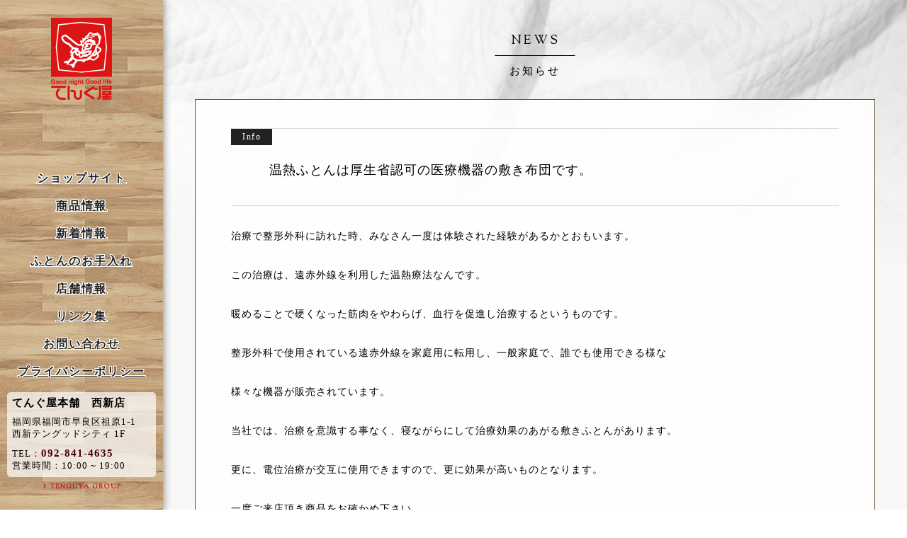

--- FILE ---
content_type: text/html; charset=UTF-8
request_url: https://tenguya.com/news/info/2372.html
body_size: 6115
content:
<!DOCTYPE html>
<html>
  <head>
    <!-- Google tag (gtag.js) -->
<script async src="https://www.googletagmanager.com/gtag/js?id=G-G3BYFBTS8N"></script>
<script>
  window.dataLayer = window.dataLayer || [];

  function gtag() {
    dataLayer.push(arguments);
  }
  gtag('js', new Date());

  gtag('config', 'G-G3BYFBTS8N');
</script>
<!-- Google Tag Manager -->
<!-- <script>(function(w,d,s,l,i){w[l]=w[l]||[];w[l].push({'gtm.start':
new Date().getTime(),event:'gtm.js'});var f=d.getElementsByTagName(s)[0],
j=d.createElement(s),dl=l!='dataLayer'?'&l='+l:'';j.async=true;j.src=
'https://www.googletagmanager.com/gtm.js?id='+i+dl;f.parentNode.insertBefore(j,f);
})(window,document,'script','dataLayer','GTM-WWTP7QD');</script> -->
<!-- End Google Tag Manager -->
<meta charset="utf-8">
<title>温熱ふとんは厚生省認可の医療機器の敷き布団です。 | てんぐ屋本舗 西新店</title>

<!-- Google Tag Manager -->
<!-- <script>(function(w,d,s,l,i){w[l]=w[l]||[];w[l].push({'gtm.start':
new Date().getTime(),event:'gtm.js'});var f=d.getElementsByTagName(s)[0],
j=d.createElement(s),dl=l!='dataLayer'?'&l='+l:'';j.async=true;j.src=
'https://www.googletagmanager.com/gtm.js?id='+i+dl;f.parentNode.insertBefore(j,f);
})(window,document,'script','dataLayer','GTM-5HDDQNB');</script> -->
<!-- End Google Tag Manager -->

<meta http-equiv="X-UA-Compatible" content="ie=edge">
<meta name="viewport" content="width=device-width,initial-scale=1">
<meta name="format-detection" content="telephone=no">

<meta property="og:locale" content="ja_JP">
<meta property="og:site_name" content="てんぐ屋本舗　西新店 | 西川ふとんチェーン・フランスベッド取扱店">
<meta property="og:title" content="温熱ふとんは厚生省認可の医療機器の敷き布団です。 | てんぐ屋本舗 西新店">
<meta property="og:url" content="https://tenguya.com/news/info/2372.html">
<meta property="og:image" content="https://tenguya.com/screenshot.png">
<meta property="og:type" content="website">
<meta property="og:description" content="てんぐ屋本舗西新店から、お店の情報やお得な情報、おふとん・枕のお悩みを解決する耳寄り情報を配信しています。">

<meta name="twitter:card" content="summary_large_image">
<meta name="twitter:title" content="温熱ふとんは厚生省認可の医療機器の敷き布団です。 | てんぐ屋本舗 西新店">
<meta name="twitter:image" content="https://tenguya.com/screenshot.png">
<meta name="twitter:description" content="てんぐ屋本舗西新店から、お店の情報やお得な情報、おふとん・枕のお悩みを解決する耳寄り情報を配信しています。">

<meta name="keywords" content="てんぐ屋,てんぐや,福岡,西川ふとん,フランスベッド,敷ふとん,掛ふとん,枕,マットレス,リフォーム,オーダーメイド, 西新店，快眠，オーダーメイド，ふとん，まくら，売り出し，お悩み解決">
<meta name="description" content="てんぐ屋本舗西新店から、お店の情報やお得な情報、おふとん・枕のお悩みを解決する耳寄り情報を配信しています。">

<link rel="shortcut icon" href="/favicon.ico">
<link rel="apple-touch-icon apple-touch-icon-precomposed" href="/apple-touch-icon.png">

<link href="https://fonts.googleapis.com/css?family=Sorts+Mill+Goudy" rel="stylesheet">
<link href="https://fonts.googleapis.com/css?family=Josefin+Sans" rel="stylesheet">
<link href="https://maxcdn.bootstrapcdn.com/font-awesome/4.7.0/css/font-awesome.min.css" rel="stylesheet">

<link rel="stylesheet" href="/asset/css/default.css">
<link rel="stylesheet" href="/asset/css/common.css?2026-01-24 03:53:34">

<link rel='dns-prefetch' href='//s.w.org' />
<link rel='stylesheet' id='contact-form-7-css'  href='https://tenguya.com/wp/wp-content/plugins/contact-form-7/includes/css/styles.css?ver=4.8.1' type='text/css' media='all' />
<link rel='stylesheet' id='contact-form-7-confirm-css'  href='https://tenguya.com/wp/wp-content/plugins/contact-form-7-add-confirm/includes/css/styles.css?ver=4.8' type='text/css' media='all' />
<script type='text/javascript' src='https://tenguya.com/wp/wp-includes/js/jquery/jquery.js?ver=1.12.4'></script>
<script type='text/javascript' src='https://tenguya.com/wp/wp-includes/js/jquery/jquery-migrate.min.js?ver=1.4.1'></script>
<link rel="canonical" href="https://tenguya.com/news/info/2372.html" />
<link rel='shortlink' href='https://tenguya.com/?p=2372' />
<link rel="alternate" type="application/json+oembed" href="https://tenguya.com/wp-json/oembed/1.0/embed?url=https%3A%2F%2Ftenguya.com%2Fnews%2Finfo%2F2372.html" />
<link rel="alternate" type="text/xml+oembed" href="https://tenguya.com/wp-json/oembed/1.0/embed?url=https%3A%2F%2Ftenguya.com%2Fnews%2Finfo%2F2372.html&#038;format=xml" />

<script src="/asset/js/jquery.min.js"></script>

<!-- Global site tag (gtag.js) - Google Analytics -->
<!-- <script async src="https://www.googletagmanager.com/gtag/js?id=UA-11521772-1"></script>
<script>
  window.dataLayer = window.dataLayer || [];
  function gtag(){dataLayer.push(arguments);}
  gtag('js', new Date());

  gtag('config', 'UA-11521772-1');
</script> -->
<!--test-->

<!-- Google tag (gtag.js) -->
<script async src="https://www.googletagmanager.com/gtag/js?id=AW-16683678340"></script>
<script>
  window.dataLayer = window.dataLayer || [];

  function gtag() {
    dataLayer.push(arguments);
  }
  gtag('js', new Date());
  gtag('config', 'AW-16683678340');
</script>  </head>
  <body><!-- Google Tag Manager (noscript) -->
<noscript><iframe src="https://www.googletagmanager.com/ns.html?id=GTM-WWTP7QD"
height="0" width="0" style="display:none;visibility:hidden"></iframe></noscript>
<!-- End Google Tag Manager (noscript) -->


    <!-- Google Tag Manager (noscript) -->
<noscript><iframe src="https://www.googletagmanager.com/ns.html?id=GTM-5HDDQNB"
height="0" width="0" style="display:none;visibility:hidden"></iframe></noscript>
<!-- End Google Tag Manager (noscript) -->

<div id="globalNav">

  <div class="logo">
    <a href="https://tenguya.com" class="navLogo">
      <img src="/asset/img/common/logo_tenguya_pc.png" class="pcOnly" alt="てんぐ屋本舗">
      <img src="/asset/img/honpo/logo.webp" class="smOnly" alt="てんぐ屋本舗">
    </a>
    <a href="#" id="toggleNav" class="smOnly"></a>
  </div>

  <nav>
    <ul>
      <li><a href="https://shop.tenguya.com" target="_blank">ショップサイト</a></li>
      <li><a href="https://shop.tenguya.com/collections/all" target="_blank">商品情報</a></li>
      <li class="current"><a href="https://tenguya.com/category/news">新着情報</a></li>
      <li><a href="https://tenguya.com/recommend/reform">ふとんのお手入れ</a></li>
      <!--li><a href="https://tenguya.com/?page_id=1250">クーポン</a></li-->
      <li><a href="https://tenguya.com/shop">店舗情報</a></li>
      <li><a href="https://tenguya.com/links">リンク集</a></li>
      <li><a href="https://tenguya.com/contact">お問い合わせ</a></li>
      <li><a href="https://tenguya.com/privacy">プライバシーポリシー</a></li>
    </ul>

    <div class="shopinfo">
      <div class="name">てんぐ屋本舗　西新店</div>
      <div class="address">
        福岡県福岡市早良区祖原1-1　西新テングッドシティ 1F
      </div>
      <div class="tel">TEL：<strong>092-841-4635</strong></div>
      <div class="time">営業時間：10:00 ~ 19:00</div>
    </div>

    <a class="groupLink" href="https://www.tenguya-group.com/" target="_blank">
      <img src="/asset/img/common/txt_group-link_pc.png" class="pcOnly" alt="TENGUYA GROUP">
      <img src="/asset/img/common/txt_group-link.png" class="smOnly" alt="TENGUYA GROUP">
    </a>

    <div class="smOnly">
      <a href="#" id="closeNav"></a>
    </div>
  </nav>

</div>    <div id="content" class="news">
      <h2 class="titType02">
        NEWS
        <small>お知らせ</small>
      </h2>
      <div class="inner">
        <div class="postWrap">
          <div class="postTitle">
            <h2>温熱ふとんは厚生省認可の医療機器の敷き布団です。</h2>
                        <span class="postCat">
              Info            </span>
                      </div>
          <div class="postContent">
            <p>治療で整形外科に訪れた時、みなさん一度は体験された経験があるかとおもいます。</p>
<p>この治療は、遠赤外線を利用した温熱療法なんです。</p>
<p>暖めることで硬くなった筋肉をやわらげ、血行を促進し治療するというものです。</p>
<p>整形外科で使用されている遠赤外線を家庭用に転用し、一般家庭で、誰でも使用できる様な</p>
<p>様々な機器が販売されています。</p>
<p>当社では、治療を意識する事なく、寝ながらにして治療効果のあがる敷きふとんがあります。</p>
<p>更に、電位治療が交互に使用できますので、更に効果が高いものとなります。</p>
<p>一度ご来店頂き商品をお確かめ下さい。</p>
<p><img class="alignnone size-full wp-image-2373" src="https://tenguya.com/wp/wp-content/uploads/2018/10/IMG_20181018_124346-e1540013300129.jpg" alt="" width="600" height="1067" /></p>
<p>&nbsp;</p>
          </div>
          <time>Date: 2018/10/26</time>
        </div><!-- /.postWrap -->
        <div class="pagination02">
                      <a href="https://tenguya.com/news/blog/2333.html" class="prev">前の記事</a>
                                <a href="https://tenguya.com/news/info/2385.html" class="next">次の記事</a>
                    <a href="https://tenguya.com/news" class="index">一覧ページ</a>
        </div>
      </div><!-- /.inner -->
    </div><!-- /#content -->
    <section class="newsFooter">
  <div class="inner clearfix">
    <div class="smOnly">
      <select class="custom dark js-selectjumper">
        <option value="https://tenguya.com/news">すべてのお知らせ</option>
                  <option value="https://tenguya.com/news/bargain-2">Bargain</option>
                  <option value="https://tenguya.com/news/info">Info</option>
                  <option value="https://tenguya.com/news/bargain">お得な情報</option>
                  <option value="https://tenguya.com/news/blog">ブログ</option>
              </select>
      <select class="custom dark js-selectjumper">
                  <optgroup label="2026年">
                          <option value="https://tenguya.com/date/2026/01">2026年1月&nbsp;(1)</option>
                      </optgroup>
                  <optgroup label="2025年">
                          <option value="https://tenguya.com/date/2025/12">2025年12月&nbsp;(3)</option>
                          <option value="https://tenguya.com/date/2025/11">2025年11月&nbsp;(2)</option>
                          <option value="https://tenguya.com/date/2025/10">2025年10月&nbsp;(2)</option>
                          <option value="https://tenguya.com/date/2025/09">2025年9月&nbsp;(3)</option>
                          <option value="https://tenguya.com/date/2025/08">2025年8月&nbsp;(1)</option>
                          <option value="https://tenguya.com/date/2025/06">2025年6月&nbsp;(2)</option>
                          <option value="https://tenguya.com/date/2025/04">2025年4月&nbsp;(1)</option>
                          <option value="https://tenguya.com/date/2025/02">2025年2月&nbsp;(2)</option>
                          <option value="https://tenguya.com/date/2025/01">2025年1月&nbsp;(2)</option>
                      </optgroup>
                  <optgroup label="2024年">
                          <option value="https://tenguya.com/date/2024/12">2024年12月&nbsp;(2)</option>
                          <option value="https://tenguya.com/date/2024/11">2024年11月&nbsp;(3)</option>
                          <option value="https://tenguya.com/date/2024/10">2024年10月&nbsp;(3)</option>
                          <option value="https://tenguya.com/date/2024/09">2024年9月&nbsp;(6)</option>
                          <option value="https://tenguya.com/date/2024/08">2024年8月&nbsp;(4)</option>
                          <option value="https://tenguya.com/date/2024/07">2024年7月&nbsp;(4)</option>
                          <option value="https://tenguya.com/date/2024/06">2024年6月&nbsp;(3)</option>
                          <option value="https://tenguya.com/date/2024/05">2024年5月&nbsp;(2)</option>
                          <option value="https://tenguya.com/date/2024/04">2024年4月&nbsp;(1)</option>
                          <option value="https://tenguya.com/date/2024/03">2024年3月&nbsp;(5)</option>
                          <option value="https://tenguya.com/date/2024/02">2024年2月&nbsp;(2)</option>
                          <option value="https://tenguya.com/date/2024/01">2024年1月&nbsp;(1)</option>
                      </optgroup>
                  <optgroup label="2023年">
                          <option value="https://tenguya.com/date/2023/12">2023年12月&nbsp;(2)</option>
                          <option value="https://tenguya.com/date/2023/11">2023年11月&nbsp;(1)</option>
                          <option value="https://tenguya.com/date/2023/10">2023年10月&nbsp;(6)</option>
                          <option value="https://tenguya.com/date/2023/09">2023年9月&nbsp;(1)</option>
                          <option value="https://tenguya.com/date/2023/08">2023年8月&nbsp;(2)</option>
                          <option value="https://tenguya.com/date/2023/07">2023年7月&nbsp;(1)</option>
                          <option value="https://tenguya.com/date/2023/06">2023年6月&nbsp;(2)</option>
                          <option value="https://tenguya.com/date/2023/05">2023年5月&nbsp;(4)</option>
                          <option value="https://tenguya.com/date/2023/04">2023年4月&nbsp;(1)</option>
                          <option value="https://tenguya.com/date/2023/03">2023年3月&nbsp;(1)</option>
                          <option value="https://tenguya.com/date/2023/02">2023年2月&nbsp;(2)</option>
                          <option value="https://tenguya.com/date/2023/01">2023年1月&nbsp;(1)</option>
                      </optgroup>
                  <optgroup label="2022年">
                          <option value="https://tenguya.com/date/2022/12">2022年12月&nbsp;(3)</option>
                          <option value="https://tenguya.com/date/2022/11">2022年11月&nbsp;(3)</option>
                          <option value="https://tenguya.com/date/2022/10">2022年10月&nbsp;(3)</option>
                          <option value="https://tenguya.com/date/2022/09">2022年9月&nbsp;(2)</option>
                          <option value="https://tenguya.com/date/2022/08">2022年8月&nbsp;(3)</option>
                          <option value="https://tenguya.com/date/2022/07">2022年7月&nbsp;(5)</option>
                          <option value="https://tenguya.com/date/2022/06">2022年6月&nbsp;(3)</option>
                          <option value="https://tenguya.com/date/2022/05">2022年5月&nbsp;(5)</option>
                          <option value="https://tenguya.com/date/2022/04">2022年4月&nbsp;(4)</option>
                          <option value="https://tenguya.com/date/2022/03">2022年3月&nbsp;(2)</option>
                          <option value="https://tenguya.com/date/2022/02">2022年2月&nbsp;(6)</option>
                          <option value="https://tenguya.com/date/2022/01">2022年1月&nbsp;(3)</option>
                      </optgroup>
                  <optgroup label="2021年">
                          <option value="https://tenguya.com/date/2021/12">2021年12月&nbsp;(7)</option>
                          <option value="https://tenguya.com/date/2021/11">2021年11月&nbsp;(5)</option>
                          <option value="https://tenguya.com/date/2021/10">2021年10月&nbsp;(1)</option>
                          <option value="https://tenguya.com/date/2021/09">2021年9月&nbsp;(3)</option>
                          <option value="https://tenguya.com/date/2021/07">2021年7月&nbsp;(6)</option>
                          <option value="https://tenguya.com/date/2021/06">2021年6月&nbsp;(2)</option>
                          <option value="https://tenguya.com/date/2021/05">2021年5月&nbsp;(3)</option>
                          <option value="https://tenguya.com/date/2021/04">2021年4月&nbsp;(5)</option>
                          <option value="https://tenguya.com/date/2021/03">2021年3月&nbsp;(6)</option>
                          <option value="https://tenguya.com/date/2021/02">2021年2月&nbsp;(7)</option>
                          <option value="https://tenguya.com/date/2021/01">2021年1月&nbsp;(4)</option>
                      </optgroup>
                  <optgroup label="2020年">
                          <option value="https://tenguya.com/date/2020/12">2020年12月&nbsp;(4)</option>
                          <option value="https://tenguya.com/date/2020/11">2020年11月&nbsp;(5)</option>
                          <option value="https://tenguya.com/date/2020/10">2020年10月&nbsp;(4)</option>
                          <option value="https://tenguya.com/date/2020/09">2020年9月&nbsp;(8)</option>
                          <option value="https://tenguya.com/date/2020/08">2020年8月&nbsp;(6)</option>
                          <option value="https://tenguya.com/date/2020/07">2020年7月&nbsp;(5)</option>
                          <option value="https://tenguya.com/date/2020/06">2020年6月&nbsp;(6)</option>
                          <option value="https://tenguya.com/date/2020/05">2020年5月&nbsp;(3)</option>
                          <option value="https://tenguya.com/date/2020/04">2020年4月&nbsp;(8)</option>
                          <option value="https://tenguya.com/date/2020/03">2020年3月&nbsp;(5)</option>
                          <option value="https://tenguya.com/date/2020/02">2020年2月&nbsp;(6)</option>
                          <option value="https://tenguya.com/date/2020/01">2020年1月&nbsp;(5)</option>
                      </optgroup>
                  <optgroup label="2019年">
                          <option value="https://tenguya.com/date/2019/12">2019年12月&nbsp;(8)</option>
                          <option value="https://tenguya.com/date/2019/11">2019年11月&nbsp;(3)</option>
                          <option value="https://tenguya.com/date/2019/10">2019年10月&nbsp;(6)</option>
                          <option value="https://tenguya.com/date/2019/09">2019年9月&nbsp;(4)</option>
                          <option value="https://tenguya.com/date/2019/08">2019年8月&nbsp;(6)</option>
                          <option value="https://tenguya.com/date/2019/07">2019年7月&nbsp;(3)</option>
                          <option value="https://tenguya.com/date/2019/06">2019年6月&nbsp;(5)</option>
                          <option value="https://tenguya.com/date/2019/05">2019年5月&nbsp;(4)</option>
                          <option value="https://tenguya.com/date/2019/04">2019年4月&nbsp;(5)</option>
                          <option value="https://tenguya.com/date/2019/03">2019年3月&nbsp;(3)</option>
                          <option value="https://tenguya.com/date/2019/02">2019年2月&nbsp;(3)</option>
                          <option value="https://tenguya.com/date/2019/01">2019年1月&nbsp;(5)</option>
                      </optgroup>
                  <optgroup label="2018年">
                          <option value="https://tenguya.com/date/2018/12">2018年12月&nbsp;(9)</option>
                          <option value="https://tenguya.com/date/2018/11">2018年11月&nbsp;(16)</option>
                          <option value="https://tenguya.com/date/2018/10">2018年10月&nbsp;(13)</option>
                          <option value="https://tenguya.com/date/2018/09">2018年9月&nbsp;(5)</option>
                          <option value="https://tenguya.com/date/2018/08">2018年8月&nbsp;(4)</option>
                          <option value="https://tenguya.com/date/2018/07">2018年7月&nbsp;(5)</option>
                          <option value="https://tenguya.com/date/2018/06">2018年6月&nbsp;(6)</option>
                          <option value="https://tenguya.com/date/2018/05">2018年5月&nbsp;(2)</option>
                          <option value="https://tenguya.com/date/2018/04">2018年4月&nbsp;(3)</option>
                          <option value="https://tenguya.com/date/2018/03">2018年3月&nbsp;(3)</option>
                          <option value="https://tenguya.com/date/2018/02">2018年2月&nbsp;(4)</option>
                          <option value="https://tenguya.com/date/2018/01">2018年1月&nbsp;(8)</option>
                      </optgroup>
                  <optgroup label="2017年">
                          <option value="https://tenguya.com/date/2017/12">2017年12月&nbsp;(12)</option>
                          <option value="https://tenguya.com/date/2017/11">2017年11月&nbsp;(8)</option>
                          <option value="https://tenguya.com/date/2017/10">2017年10月&nbsp;(12)</option>
                          <option value="https://tenguya.com/date/2017/09">2017年9月&nbsp;(8)</option>
                          <option value="https://tenguya.com/date/2017/08">2017年8月&nbsp;(7)</option>
                          <option value="https://tenguya.com/date/2017/07">2017年7月&nbsp;(11)</option>
                          <option value="https://tenguya.com/date/2017/06">2017年6月&nbsp;(11)</option>
                          <option value="https://tenguya.com/date/2017/05">2017年5月&nbsp;(21)</option>
                          <option value="https://tenguya.com/date/2017/04">2017年4月&nbsp;(30)</option>
                          <option value="https://tenguya.com/date/2017/03">2017年3月&nbsp;(17)</option>
                          <option value="https://tenguya.com/date/2017/02">2017年2月&nbsp;(12)</option>
                          <option value="https://tenguya.com/date/2017/01">2017年1月&nbsp;(7)</option>
                      </optgroup>
                  <optgroup label="2016年">
                          <option value="https://tenguya.com/date/2016/12">2016年12月&nbsp;(9)</option>
                          <option value="https://tenguya.com/date/2016/11">2016年11月&nbsp;(4)</option>
                          <option value="https://tenguya.com/date/2016/10">2016年10月&nbsp;(8)</option>
                          <option value="https://tenguya.com/date/2016/09">2016年9月&nbsp;(9)</option>
                          <option value="https://tenguya.com/date/2016/08">2016年8月&nbsp;(9)</option>
                          <option value="https://tenguya.com/date/2016/07">2016年7月&nbsp;(19)</option>
                          <option value="https://tenguya.com/date/2016/06">2016年6月&nbsp;(6)</option>
                          <option value="https://tenguya.com/date/2016/05">2016年5月&nbsp;(9)</option>
                          <option value="https://tenguya.com/date/2016/04">2016年4月&nbsp;(11)</option>
                          <option value="https://tenguya.com/date/2016/03">2016年3月&nbsp;(9)</option>
                          <option value="https://tenguya.com/date/2016/02">2016年2月&nbsp;(13)</option>
                          <option value="https://tenguya.com/date/2016/01">2016年1月&nbsp;(8)</option>
                      </optgroup>
                  <optgroup label="2015年">
                          <option value="https://tenguya.com/date/2015/12">2015年12月&nbsp;(10)</option>
                          <option value="https://tenguya.com/date/2015/11">2015年11月&nbsp;(6)</option>
                          <option value="https://tenguya.com/date/2015/10">2015年10月&nbsp;(15)</option>
                          <option value="https://tenguya.com/date/2015/09">2015年9月&nbsp;(19)</option>
                          <option value="https://tenguya.com/date/2015/08">2015年8月&nbsp;(5)</option>
                          <option value="https://tenguya.com/date/2015/07">2015年7月&nbsp;(23)</option>
                          <option value="https://tenguya.com/date/2015/06">2015年6月&nbsp;(5)</option>
                          <option value="https://tenguya.com/date/2015/05">2015年5月&nbsp;(2)</option>
                          <option value="https://tenguya.com/date/2015/04">2015年4月&nbsp;(3)</option>
                      </optgroup>
              </select>
    </div>
    <div class="pcOnly">
      <ul class="newsCatList">
        <li><a href="https://tenguya.com/news">すべてのお知らせ</a></li>
                  <li><a href="https://tenguya.com/news/bargain-2">Bargain</a></li>
                  <li><a href="https://tenguya.com/news/info">Info</a></li>
                  <li><a href="https://tenguya.com/news/bargain">お得な情報</a></li>
                  <li><a href="https://tenguya.com/news/blog">ブログ</a></li>
              </ul>
      <div class="archiveList">
                  <dl class="dateArchive">
            <dt><a href="#">2026年</a></dt>
            <dd>
              <ul>
                                  <a href='https://tenguya.com/date/2026/01'>2026年1月</a>&nbsp;(1)                              </ul>
            </dd>
          </dl>
                  <dl class="dateArchive">
            <dt><a href="#">2025年</a></dt>
            <dd>
              <ul>
                                  <a href='https://tenguya.com/date/2025/12'>2025年12月</a>&nbsp;(3)                                  <a href='https://tenguya.com/date/2025/11'>2025年11月</a>&nbsp;(2)                                  <a href='https://tenguya.com/date/2025/10'>2025年10月</a>&nbsp;(2)                                  <a href='https://tenguya.com/date/2025/09'>2025年9月</a>&nbsp;(3)                                  <a href='https://tenguya.com/date/2025/08'>2025年8月</a>&nbsp;(1)                                  <a href='https://tenguya.com/date/2025/06'>2025年6月</a>&nbsp;(2)                                  <a href='https://tenguya.com/date/2025/04'>2025年4月</a>&nbsp;(1)                                  <a href='https://tenguya.com/date/2025/02'>2025年2月</a>&nbsp;(2)                                  <a href='https://tenguya.com/date/2025/01'>2025年1月</a>&nbsp;(2)                              </ul>
            </dd>
          </dl>
                  <dl class="dateArchive">
            <dt><a href="#">2024年</a></dt>
            <dd>
              <ul>
                                  <a href='https://tenguya.com/date/2024/12'>2024年12月</a>&nbsp;(2)                                  <a href='https://tenguya.com/date/2024/11'>2024年11月</a>&nbsp;(3)                                  <a href='https://tenguya.com/date/2024/10'>2024年10月</a>&nbsp;(3)                                  <a href='https://tenguya.com/date/2024/09'>2024年9月</a>&nbsp;(6)                                  <a href='https://tenguya.com/date/2024/08'>2024年8月</a>&nbsp;(4)                                  <a href='https://tenguya.com/date/2024/07'>2024年7月</a>&nbsp;(4)                                  <a href='https://tenguya.com/date/2024/06'>2024年6月</a>&nbsp;(3)                                  <a href='https://tenguya.com/date/2024/05'>2024年5月</a>&nbsp;(2)                                  <a href='https://tenguya.com/date/2024/04'>2024年4月</a>&nbsp;(1)                                  <a href='https://tenguya.com/date/2024/03'>2024年3月</a>&nbsp;(5)                                  <a href='https://tenguya.com/date/2024/02'>2024年2月</a>&nbsp;(2)                                  <a href='https://tenguya.com/date/2024/01'>2024年1月</a>&nbsp;(1)                              </ul>
            </dd>
          </dl>
                  <dl class="dateArchive">
            <dt><a href="#">2023年</a></dt>
            <dd>
              <ul>
                                  <a href='https://tenguya.com/date/2023/12'>2023年12月</a>&nbsp;(2)                                  <a href='https://tenguya.com/date/2023/11'>2023年11月</a>&nbsp;(1)                                  <a href='https://tenguya.com/date/2023/10'>2023年10月</a>&nbsp;(6)                                  <a href='https://tenguya.com/date/2023/09'>2023年9月</a>&nbsp;(1)                                  <a href='https://tenguya.com/date/2023/08'>2023年8月</a>&nbsp;(2)                                  <a href='https://tenguya.com/date/2023/07'>2023年7月</a>&nbsp;(1)                                  <a href='https://tenguya.com/date/2023/06'>2023年6月</a>&nbsp;(2)                                  <a href='https://tenguya.com/date/2023/05'>2023年5月</a>&nbsp;(4)                                  <a href='https://tenguya.com/date/2023/04'>2023年4月</a>&nbsp;(1)                                  <a href='https://tenguya.com/date/2023/03'>2023年3月</a>&nbsp;(1)                                  <a href='https://tenguya.com/date/2023/02'>2023年2月</a>&nbsp;(2)                                  <a href='https://tenguya.com/date/2023/01'>2023年1月</a>&nbsp;(1)                              </ul>
            </dd>
          </dl>
                  <dl class="dateArchive">
            <dt><a href="#">2022年</a></dt>
            <dd>
              <ul>
                                  <a href='https://tenguya.com/date/2022/12'>2022年12月</a>&nbsp;(3)                                  <a href='https://tenguya.com/date/2022/11'>2022年11月</a>&nbsp;(3)                                  <a href='https://tenguya.com/date/2022/10'>2022年10月</a>&nbsp;(3)                                  <a href='https://tenguya.com/date/2022/09'>2022年9月</a>&nbsp;(2)                                  <a href='https://tenguya.com/date/2022/08'>2022年8月</a>&nbsp;(3)                                  <a href='https://tenguya.com/date/2022/07'>2022年7月</a>&nbsp;(5)                                  <a href='https://tenguya.com/date/2022/06'>2022年6月</a>&nbsp;(3)                                  <a href='https://tenguya.com/date/2022/05'>2022年5月</a>&nbsp;(5)                                  <a href='https://tenguya.com/date/2022/04'>2022年4月</a>&nbsp;(4)                                  <a href='https://tenguya.com/date/2022/03'>2022年3月</a>&nbsp;(2)                                  <a href='https://tenguya.com/date/2022/02'>2022年2月</a>&nbsp;(6)                                  <a href='https://tenguya.com/date/2022/01'>2022年1月</a>&nbsp;(3)                              </ul>
            </dd>
          </dl>
                  <dl class="dateArchive">
            <dt><a href="#">2021年</a></dt>
            <dd>
              <ul>
                                  <a href='https://tenguya.com/date/2021/12'>2021年12月</a>&nbsp;(7)                                  <a href='https://tenguya.com/date/2021/11'>2021年11月</a>&nbsp;(5)                                  <a href='https://tenguya.com/date/2021/10'>2021年10月</a>&nbsp;(1)                                  <a href='https://tenguya.com/date/2021/09'>2021年9月</a>&nbsp;(3)                                  <a href='https://tenguya.com/date/2021/07'>2021年7月</a>&nbsp;(6)                                  <a href='https://tenguya.com/date/2021/06'>2021年6月</a>&nbsp;(2)                                  <a href='https://tenguya.com/date/2021/05'>2021年5月</a>&nbsp;(3)                                  <a href='https://tenguya.com/date/2021/04'>2021年4月</a>&nbsp;(5)                                  <a href='https://tenguya.com/date/2021/03'>2021年3月</a>&nbsp;(6)                                  <a href='https://tenguya.com/date/2021/02'>2021年2月</a>&nbsp;(7)                                  <a href='https://tenguya.com/date/2021/01'>2021年1月</a>&nbsp;(4)                              </ul>
            </dd>
          </dl>
                  <dl class="dateArchive">
            <dt><a href="#">2020年</a></dt>
            <dd>
              <ul>
                                  <a href='https://tenguya.com/date/2020/12'>2020年12月</a>&nbsp;(4)                                  <a href='https://tenguya.com/date/2020/11'>2020年11月</a>&nbsp;(5)                                  <a href='https://tenguya.com/date/2020/10'>2020年10月</a>&nbsp;(4)                                  <a href='https://tenguya.com/date/2020/09'>2020年9月</a>&nbsp;(8)                                  <a href='https://tenguya.com/date/2020/08'>2020年8月</a>&nbsp;(6)                                  <a href='https://tenguya.com/date/2020/07'>2020年7月</a>&nbsp;(5)                                  <a href='https://tenguya.com/date/2020/06'>2020年6月</a>&nbsp;(6)                                  <a href='https://tenguya.com/date/2020/05'>2020年5月</a>&nbsp;(3)                                  <a href='https://tenguya.com/date/2020/04'>2020年4月</a>&nbsp;(8)                                  <a href='https://tenguya.com/date/2020/03'>2020年3月</a>&nbsp;(5)                                  <a href='https://tenguya.com/date/2020/02'>2020年2月</a>&nbsp;(6)                                  <a href='https://tenguya.com/date/2020/01'>2020年1月</a>&nbsp;(5)                              </ul>
            </dd>
          </dl>
                  <dl class="dateArchive">
            <dt><a href="#">2019年</a></dt>
            <dd>
              <ul>
                                  <a href='https://tenguya.com/date/2019/12'>2019年12月</a>&nbsp;(8)                                  <a href='https://tenguya.com/date/2019/11'>2019年11月</a>&nbsp;(3)                                  <a href='https://tenguya.com/date/2019/10'>2019年10月</a>&nbsp;(6)                                  <a href='https://tenguya.com/date/2019/09'>2019年9月</a>&nbsp;(4)                                  <a href='https://tenguya.com/date/2019/08'>2019年8月</a>&nbsp;(6)                                  <a href='https://tenguya.com/date/2019/07'>2019年7月</a>&nbsp;(3)                                  <a href='https://tenguya.com/date/2019/06'>2019年6月</a>&nbsp;(5)                                  <a href='https://tenguya.com/date/2019/05'>2019年5月</a>&nbsp;(4)                                  <a href='https://tenguya.com/date/2019/04'>2019年4月</a>&nbsp;(5)                                  <a href='https://tenguya.com/date/2019/03'>2019年3月</a>&nbsp;(3)                                  <a href='https://tenguya.com/date/2019/02'>2019年2月</a>&nbsp;(3)                                  <a href='https://tenguya.com/date/2019/01'>2019年1月</a>&nbsp;(5)                              </ul>
            </dd>
          </dl>
                  <dl class="dateArchive">
            <dt><a href="#">2018年</a></dt>
            <dd>
              <ul>
                                  <a href='https://tenguya.com/date/2018/12'>2018年12月</a>&nbsp;(9)                                  <a href='https://tenguya.com/date/2018/11'>2018年11月</a>&nbsp;(16)                                  <a href='https://tenguya.com/date/2018/10'>2018年10月</a>&nbsp;(13)                                  <a href='https://tenguya.com/date/2018/09'>2018年9月</a>&nbsp;(5)                                  <a href='https://tenguya.com/date/2018/08'>2018年8月</a>&nbsp;(4)                                  <a href='https://tenguya.com/date/2018/07'>2018年7月</a>&nbsp;(5)                                  <a href='https://tenguya.com/date/2018/06'>2018年6月</a>&nbsp;(6)                                  <a href='https://tenguya.com/date/2018/05'>2018年5月</a>&nbsp;(2)                                  <a href='https://tenguya.com/date/2018/04'>2018年4月</a>&nbsp;(3)                                  <a href='https://tenguya.com/date/2018/03'>2018年3月</a>&nbsp;(3)                                  <a href='https://tenguya.com/date/2018/02'>2018年2月</a>&nbsp;(4)                                  <a href='https://tenguya.com/date/2018/01'>2018年1月</a>&nbsp;(8)                              </ul>
            </dd>
          </dl>
                  <dl class="dateArchive">
            <dt><a href="#">2017年</a></dt>
            <dd>
              <ul>
                                  <a href='https://tenguya.com/date/2017/12'>2017年12月</a>&nbsp;(12)                                  <a href='https://tenguya.com/date/2017/11'>2017年11月</a>&nbsp;(8)                                  <a href='https://tenguya.com/date/2017/10'>2017年10月</a>&nbsp;(12)                                  <a href='https://tenguya.com/date/2017/09'>2017年9月</a>&nbsp;(8)                                  <a href='https://tenguya.com/date/2017/08'>2017年8月</a>&nbsp;(7)                                  <a href='https://tenguya.com/date/2017/07'>2017年7月</a>&nbsp;(11)                                  <a href='https://tenguya.com/date/2017/06'>2017年6月</a>&nbsp;(11)                                  <a href='https://tenguya.com/date/2017/05'>2017年5月</a>&nbsp;(21)                                  <a href='https://tenguya.com/date/2017/04'>2017年4月</a>&nbsp;(30)                                  <a href='https://tenguya.com/date/2017/03'>2017年3月</a>&nbsp;(17)                                  <a href='https://tenguya.com/date/2017/02'>2017年2月</a>&nbsp;(12)                                  <a href='https://tenguya.com/date/2017/01'>2017年1月</a>&nbsp;(7)                              </ul>
            </dd>
          </dl>
                  <dl class="dateArchive">
            <dt><a href="#">2016年</a></dt>
            <dd>
              <ul>
                                  <a href='https://tenguya.com/date/2016/12'>2016年12月</a>&nbsp;(9)                                  <a href='https://tenguya.com/date/2016/11'>2016年11月</a>&nbsp;(4)                                  <a href='https://tenguya.com/date/2016/10'>2016年10月</a>&nbsp;(8)                                  <a href='https://tenguya.com/date/2016/09'>2016年9月</a>&nbsp;(9)                                  <a href='https://tenguya.com/date/2016/08'>2016年8月</a>&nbsp;(9)                                  <a href='https://tenguya.com/date/2016/07'>2016年7月</a>&nbsp;(19)                                  <a href='https://tenguya.com/date/2016/06'>2016年6月</a>&nbsp;(6)                                  <a href='https://tenguya.com/date/2016/05'>2016年5月</a>&nbsp;(9)                                  <a href='https://tenguya.com/date/2016/04'>2016年4月</a>&nbsp;(11)                                  <a href='https://tenguya.com/date/2016/03'>2016年3月</a>&nbsp;(9)                                  <a href='https://tenguya.com/date/2016/02'>2016年2月</a>&nbsp;(13)                                  <a href='https://tenguya.com/date/2016/01'>2016年1月</a>&nbsp;(8)                              </ul>
            </dd>
          </dl>
                  <dl class="dateArchive">
            <dt><a href="#">2015年</a></dt>
            <dd>
              <ul>
                                  <a href='https://tenguya.com/date/2015/12'>2015年12月</a>&nbsp;(10)                                  <a href='https://tenguya.com/date/2015/11'>2015年11月</a>&nbsp;(6)                                  <a href='https://tenguya.com/date/2015/10'>2015年10月</a>&nbsp;(15)                                  <a href='https://tenguya.com/date/2015/09'>2015年9月</a>&nbsp;(19)                                  <a href='https://tenguya.com/date/2015/08'>2015年8月</a>&nbsp;(5)                                  <a href='https://tenguya.com/date/2015/07'>2015年7月</a>&nbsp;(23)                                  <a href='https://tenguya.com/date/2015/06'>2015年6月</a>&nbsp;(5)                                  <a href='https://tenguya.com/date/2015/05'>2015年5月</a>&nbsp;(2)                                  <a href='https://tenguya.com/date/2015/04'>2015年4月</a>&nbsp;(3)                              </ul>
            </dd>
          </dl>
              </div>
    </div>
  </div>
</section>
    <div class="footer">
  <p>Copyright © TENGUYA SANGYO Co., Ltd. All rights reserved.</p>
  <a href="#" id="pageTop">
    <img src="/asset/img/common/btn_pagetop.png" alt="PAGE TOP">
  </a>
  <script src="/asset/js/jquery.bxslider.min.js"></script>
  <script src="/asset/js/common.js"></script>
</div>
<script type='text/javascript'>
/* <![CDATA[ */
var wpcf7 = {"apiSettings":{"root":"https:\/\/tenguya.com\/wp-json\/contact-form-7\/v1","namespace":"contact-form-7\/v1"},"recaptcha":{"messages":{"empty":"\u3042\u306a\u305f\u304c\u30ed\u30dc\u30c3\u30c8\u3067\u306f\u306a\u3044\u3053\u3068\u3092\u8a3c\u660e\u3057\u3066\u304f\u3060\u3055\u3044\u3002"}}};
/* ]]> */
</script>
<script type='text/javascript' src='https://tenguya.com/wp/wp-content/plugins/contact-form-7/includes/js/scripts.js?ver=4.8.1'></script>
<script type='text/javascript' src='https://tenguya.com/wp/wp-includes/js/jquery/jquery.form.min.js?ver=3.37.0'></script>
<script type='text/javascript' src='https://tenguya.com/wp/wp-content/plugins/contact-form-7-add-confirm/includes/js/scripts.js?ver=4.8'></script>
<script type='text/javascript' src='https://tenguya.com/wp/wp-includes/js/wp-embed.min.js?ver=4.8.25'></script>
<script>
document.addEventListener( 'wpcf7mailsent', function( event ) {
    location = 'https://tenguya.com/thanks/';
}, false );
</script>
    <script>
      $(function () {
        $('.dateArchive dt a').on('click', function (e) {
          e.preventDefault();
          $(this).parent().next().slideToggle();
          return false;
        });
      });
    </script>
  </body>
</html>
